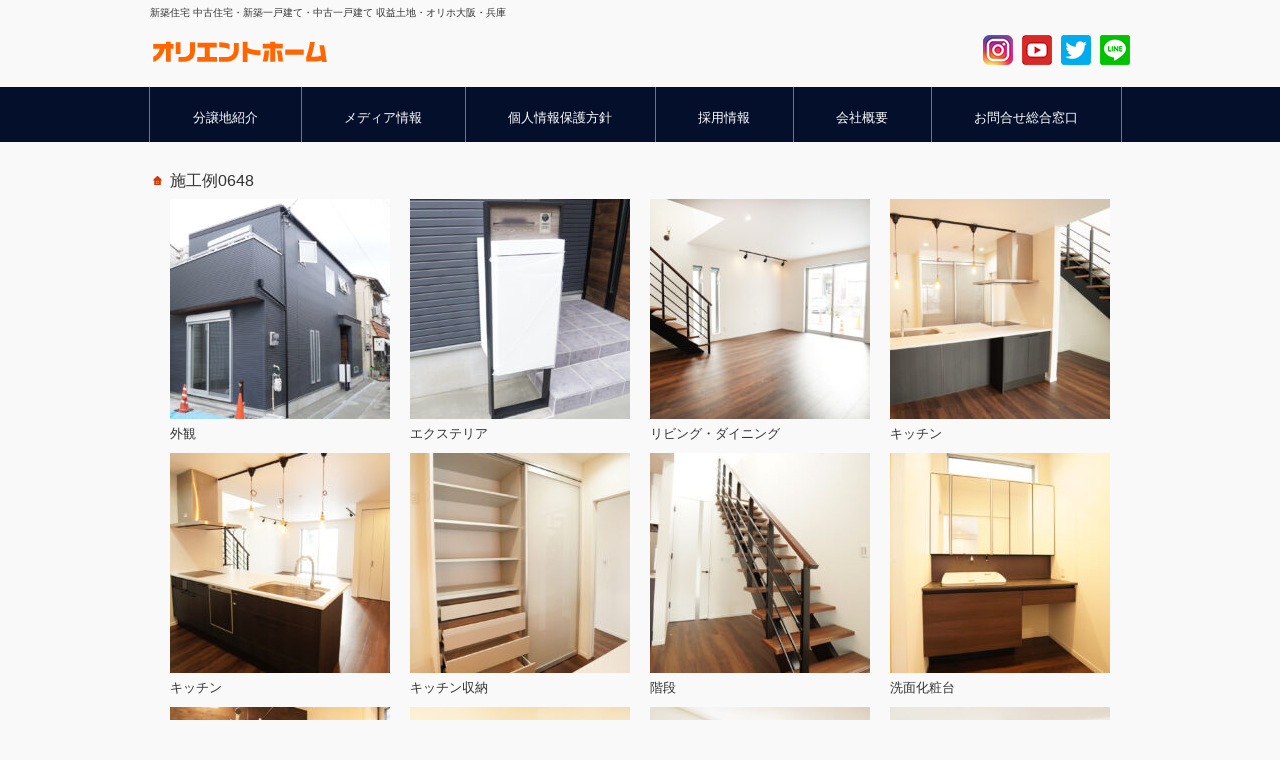

--- FILE ---
content_type: text/html; charset=UTF-8
request_url: https://oriho.com/construction/78864/0648.html
body_size: 5173
content:
                                                                                                                                         <!DOCTYPE html>
<html dir="ltr" lang="ja">
<head profile="http://gmpg.org/xfn/11">
<meta http-equiv="Content-Type" content="text/html; charset=UTF-8" />
<meta http-equiv="content-style-type" content="text/css" />
<meta http-equiv="content-script-type" content="text/javascript" />
<meta name="google-site-verification" content="mNPJFfl2wQth3XFybn2Z-L2htBCR6l4QZPWrf5t_kKE" />
<meta name="viewport" content="width=device-width, user-scalable=yes, maximum-scale=1.0, minimum-scale=1.0">
<meta name="robots" content="index,follow,archive" />
<meta name="description" content="オリホ 大阪・堺・兵庫の新築一戸建や中古一戸建物件の紹介。新 築住宅や中古住宅、分譲住宅や賃貸物件の紹介。多数の物件の中から、お探しの新 築・中古不動産の物件検索ができます。不動産、住宅、収益土地のことなら、オリエ ントホーム（オリホ）にお任せ下さい。">
<title>施工例0648 - 大阪・兵庫の新築一戸建て・中古一戸建て・新築住宅・中古住宅・収益土地 ｜オリエントホーム</title>
<link rel="stylesheet" href="https://oriho.com/wp-content/themes/original/style.css" type="text/css" media="all" />
<link rel="alternate" type="application/atom+xml" title="大阪・兵庫の新築一戸建て・中古一戸建て・新築住宅・中古住宅・収益土地 ｜オリエントホーム Atom Feed" href="https://oriho.com/feed/atom" />
<link rel="alternate" type="application/rss+xml" title="大阪・兵庫の新築一戸建て・中古一戸建て・新築住宅・中古住宅・収益土地 ｜オリエントホーム RSS Feed" href="https://oriho.com/feed" />
<link rel="pingback" href="https://oriho.com/xmlrpc.php" />
<link rel="apple-touch-icon" href="https://oriho.com/wp-content/themes/original/images/apple-touch-icon.png" />
<script type="text/javascript" src="https://ajax.googleapis.com/ajax/libs/jquery/1.9.1/jquery.min.js"></script>
<link rel="stylesheet" href="<br />
<b>Warning</b>:  Use of undefined constant template_url - assumed 'template_url' (this will throw an Error in a future version of PHP) in <b>/home/oriho/oriho.com/public_html/wp-content/themes/original/header.php</b> on line <b>18</b><br />
https://oriho.com/wp-content/themes/original/css/paging.css" type="text/css" />
<noscript>
	<style type="text/css">
		.paraGroup {
			display: block !important;
			margin-bottom: 20px;
		}

		.paging {
			display: none !important;
		}
	</style>
</noscript>
<script type="text/javascript" src="<br />
<b>Warning</b>:  Use of undefined constant template_url - assumed 'template_url' (this will throw an Error in a future version of PHP) in <b>/home/oriho/oriho.com/public_html/wp-content/themes/original/header.php</b> on line <b>31</b><br />
https://oriho.com/wp-content/themes/original/js/paging.js"></script>
<script type="text/javascript">
	window.onload = function(){
		var pini = new showPara();
		pini.ini();
	}
</script>


 <!--[if lt IE 9]>
<script src="<br />
<b>Warning</b>:  Use of undefined constant template_url - assumed 'template_url' (this will throw an Error in a future version of PHP) in <b>/home/oriho/oriho.com/public_html/wp-content/themes/original/header.php</b> on line <b>41</b><br />
https://oriho.com/wp-content/themes/original/js/html5.js"></script>
<script src="<br />
<b>Warning</b>:  Use of undefined constant template_url - assumed 'template_url' (this will throw an Error in a future version of PHP) in <b>/home/oriho/oriho.com/public_html/wp-content/themes/original/header.php</b> on line <b>42</b><br />
https://oriho.com/wp-content/themes/original/js/css3-mediaqueries.js"></script>
<![endif]-->

<script src="<br />
<b>Warning</b>:  Use of undefined constant template_url - assumed 'template_url' (this will throw an Error in a future version of PHP) in <b>/home/oriho/oriho.com/public_html/wp-content/themes/original/header.php</b> on line <b>45</b><br />
https://oriho.com/wp-content/themes/original/js/script.js"></script>

<script>
  (function(i,s,o,g,r,a,m){i['GoogleAnalyticsObject']=r;i[r]=i[r]||function(){
  (i[r].q=i[r].q||[]).push(arguments)},i[r].l=1*new Date();a=s.createElement(o),
  m=s.getElementsByTagName(o)[0];a.async=1;a.src=g;m.parentNode.insertBefore(a,m)
  })(window,document,'script','https://www.google-analytics.com/analytics.js','ga');

  ga('create', 'UA-4374989-2', 'auto');
  ga('send', 'pageview');

</script>
<meta name='robots' content='max-image-preview:large' />
<link rel="stylesheet" type="text/css" href="https://oriho.com/wp-content/plugins/go-to-top/css/style-black-arrow.css" /><!--[if IE 6]>
<link rel="stylesheet" type="text/css" href="https://oriho.com/wp-content/plugins/go-to-top/css/ie6.css" />
<![endif]--><link rel='dns-prefetch' href='//s.w.org' />
		<script type="text/javascript">
			window._wpemojiSettings = {"baseUrl":"https:\/\/s.w.org\/images\/core\/emoji\/13.0.1\/72x72\/","ext":".png","svgUrl":"https:\/\/s.w.org\/images\/core\/emoji\/13.0.1\/svg\/","svgExt":".svg","source":{"concatemoji":"https:\/\/oriho.com\/wp-includes\/js\/wp-emoji-release.min.js?ver=5.7.14"}};
			!function(e,a,t){var n,r,o,i=a.createElement("canvas"),p=i.getContext&&i.getContext("2d");function s(e,t){var a=String.fromCharCode;p.clearRect(0,0,i.width,i.height),p.fillText(a.apply(this,e),0,0);e=i.toDataURL();return p.clearRect(0,0,i.width,i.height),p.fillText(a.apply(this,t),0,0),e===i.toDataURL()}function c(e){var t=a.createElement("script");t.src=e,t.defer=t.type="text/javascript",a.getElementsByTagName("head")[0].appendChild(t)}for(o=Array("flag","emoji"),t.supports={everything:!0,everythingExceptFlag:!0},r=0;r<o.length;r++)t.supports[o[r]]=function(e){if(!p||!p.fillText)return!1;switch(p.textBaseline="top",p.font="600 32px Arial",e){case"flag":return s([127987,65039,8205,9895,65039],[127987,65039,8203,9895,65039])?!1:!s([55356,56826,55356,56819],[55356,56826,8203,55356,56819])&&!s([55356,57332,56128,56423,56128,56418,56128,56421,56128,56430,56128,56423,56128,56447],[55356,57332,8203,56128,56423,8203,56128,56418,8203,56128,56421,8203,56128,56430,8203,56128,56423,8203,56128,56447]);case"emoji":return!s([55357,56424,8205,55356,57212],[55357,56424,8203,55356,57212])}return!1}(o[r]),t.supports.everything=t.supports.everything&&t.supports[o[r]],"flag"!==o[r]&&(t.supports.everythingExceptFlag=t.supports.everythingExceptFlag&&t.supports[o[r]]);t.supports.everythingExceptFlag=t.supports.everythingExceptFlag&&!t.supports.flag,t.DOMReady=!1,t.readyCallback=function(){t.DOMReady=!0},t.supports.everything||(n=function(){t.readyCallback()},a.addEventListener?(a.addEventListener("DOMContentLoaded",n,!1),e.addEventListener("load",n,!1)):(e.attachEvent("onload",n),a.attachEvent("onreadystatechange",function(){"complete"===a.readyState&&t.readyCallback()})),(n=t.source||{}).concatemoji?c(n.concatemoji):n.wpemoji&&n.twemoji&&(c(n.twemoji),c(n.wpemoji)))}(window,document,window._wpemojiSettings);
		</script>
		<style type="text/css">
img.wp-smiley,
img.emoji {
	display: inline !important;
	border: none !important;
	box-shadow: none !important;
	height: 1em !important;
	width: 1em !important;
	margin: 0 .07em !important;
	vertical-align: -0.1em !important;
	background: none !important;
	padding: 0 !important;
}
</style>
	<link rel='stylesheet' id='wp-block-library-css'  href='https://oriho.com/wp-includes/css/dist/block-library/style.min.css?ver=5.7.14' type='text/css' media='all' />
<link rel='stylesheet' id='contact-form-7-css'  href='https://oriho.com/wp-content/plugins/contact-form-7/includes/css/styles.css?ver=5.5.6.1' type='text/css' media='all' />
<link rel='stylesheet' id='wp-pagenavi-css'  href='https://oriho.com/wp-content/plugins/wp-pagenavi/pagenavi-css.css?ver=2.70' type='text/css' media='all' />
<link rel='stylesheet' id='wp-featherlight-css'  href='https://oriho.com/wp-content/plugins/wp-featherlight/css/wp-featherlight.min.css?ver=1.3.4' type='text/css' media='all' />
<script type='text/javascript' src='https://oriho.com/wp-includes/js/jquery/jquery.min.js?ver=3.5.1' id='jquery-core-js'></script>
<script type='text/javascript' src='https://oriho.com/wp-includes/js/jquery/jquery-migrate.min.js?ver=3.3.2' id='jquery-migrate-js'></script>
<script type='text/javascript' src='https://oriho.com/wp-content/plugins/go-to-top/js/jquery.scroll.min.js?ver=5.7.14' id='jquery-scroll-js'></script>
<script type='text/javascript' src='https://oriho.com/wp-content/plugins/go-to-top/js/jquery.easing.min.js?ver=5.7.14' id='jquery-easing-js'></script>
<link rel="https://api.w.org/" href="https://oriho.com/wp-json/" /><link rel="EditURI" type="application/rsd+xml" title="RSD" href="https://oriho.com/xmlrpc.php?rsd" />
<link rel="wlwmanifest" type="application/wlwmanifest+xml" href="https://oriho.com/wp-includes/wlwmanifest.xml" /> 
<link rel="canonical" href="https://oriho.com/construction/78864/0648.html" />
<link rel='shortlink' href='https://oriho.com/?p=78864' />
<link rel="alternate" type="application/json+oembed" href="https://oriho.com/wp-json/oembed/1.0/embed?url=https%3A%2F%2Foriho.com%2Fconstruction%2F78864%2F0648.html" />
<link rel="alternate" type="text/xml+oembed" href="https://oriho.com/wp-json/oembed/1.0/embed?url=https%3A%2F%2Foriho.com%2Fconstruction%2F78864%2F0648.html&#038;format=xml" />
</head>

<body data-rsssl=1>
	<script src="//accaii.com/orienthome/script.js" async></script><noscript><img src="//accaii.com/orienthome/script?guid=on"></noscript>
<header id="header" role="banner">
	<div class="bg">
		<div class="inner">
						<h1>新築住宅 中古住宅・新築一戸建て・中古一戸建て 収益土地・オリホ大阪・兵庫</h1>
					</div>
	</div>
	<div class="inner">
		<h2><a href="https://oriho.com/"><img src="https://oriho.com/wp-content/themes/original/images/banners/logo.png" alt="中古一戸建て・新築一戸建て・兵庫県・大阪府/オリホ"></a></h2>
		
		
		<div class="sns">
			<a href="http://instagram.com/orihopc/" target="_blank"><img src="https://oriho.com/wp-content/themes/original/images/instagram.png" alt="Instagram" /></a>
			<!-- a href="http://instagram.com/orihocom/" target="_blank"><img src="<!-- ?php bloginfo('template_directory');?>/images/instagram.png" alt="Instagram" /></a -->
			<a href="https://www.youtube.com/user/orientohome/" target="_blank"><img src="https://oriho.com/wp-content/themes/original/images/youtube.png" alt="YouTube" /></a>
			<!-- a href="http://on.fb.me/1HzWdO5" target="_blank"><img src="<!-- ?php bloginfo('template_directory');?>/images/facebook.png" alt="Facebook" /></a -->
			<a href="https://twitter.com/orienthome" target="_blank"><img src="https://oriho.com/wp-content/themes/original/images/twitter.png" alt="twitter" /></a>
			<a href="https://line.me/ti/p/%40zsw8239l" target="_blank"><img src="https://oriho.com/wp-content/themes/original/images/line.png" alt="LINE" /></a>
		</div>
	</div>
</header>

<nav id="mainNav">
	<div class="inner">
		<a class="menu" id="menu"><span>MENU</span></a>
		<div class="panel">
			<ul>
				<li><a href="https://oriho.com/b-osaka.html" target="_blank"><strong>分譲地紹介</strong></a></li>
				<li><a href="https://oriho.com/media.html"><strong>メディア情報</strong></a></li>
				<li><a href="https://oriho.com/policy.html"><strong>個人情報保護方針</strong></a></li>
				<li><a href="https://oriho.com/recruit.html"><strong>採用情報</strong></a></li>
				<li><a href="https://oriho.com/corp.html"><strong>会社概要</strong></a></li>
				<li><a href="https://oriho.com/reception.html"><strong>お問合せ総合窓口</strong></a></li>
			</ul>
		</div>
	</div>
</nav>
<div id="wrapper">





<!-- ▼ Edit ==================================================== オリエントホーム -->





	<div id="content2">

<h2 class="title"><span>施工例0648</span></h2>
<ul class="post">

<!-- ======================================================================= -->
<li>
<a href="https://oriho.com/wp-content/uploads/2022/10/01-3.jpg" rel="lightbox[group]" title="外観"><img src="https://oriho.com/wp-content/uploads/2022/10/01-3-220x220.jpg"  width="220" /></a>
<p>外観</p>
</li>
<!-- ======================================================================= -->
<li>
<a href="https://oriho.com/wp-content/uploads/2022/10/02-3.jpg" rel="lightbox[group]" title="エクステリア"><img src="https://oriho.com/wp-content/uploads/2022/10/02-3-220x220.jpg"  width="220" /></a>
<p>エクステリア</p>
</li>
<!-- ======================================================================= -->
<li>
<a href="https://oriho.com/wp-content/uploads/2022/10/03-3.jpg" rel="lightbox[group]" title="リビング・ダイニング"><img src="https://oriho.com/wp-content/uploads/2022/10/03-3-220x220.jpg"  width="220" /></a>
<p>リビング・ダイニング</p>
</li>
<!-- ======================================================================= -->
<li>
<a href="https://oriho.com/wp-content/uploads/2022/10/04-3.jpg" rel="lightbox[group]" title="キッチン"><img src="https://oriho.com/wp-content/uploads/2022/10/04-3-220x220.jpg"  width="220" /></a>
<p>キッチン</p>
</li>
<!-- ======================================================================= -->
<li>
<a href="https://oriho.com/wp-content/uploads/2022/10/05-3.jpg" rel="lightbox[group]" title="キッチン"><img src="https://oriho.com/wp-content/uploads/2022/10/05-3-220x220.jpg"  width="220" /></a>
<p>キッチン</p>
</li>
<!-- ======================================================================= -->
<li>
<a href="https://oriho.com/wp-content/uploads/2022/10/06-3.jpg" rel="lightbox[group]" title="キッチン収納"><img src="https://oriho.com/wp-content/uploads/2022/10/06-3-220x220.jpg"  width="220" /></a>
<p>キッチン収納</p>
</li>
<!-- ======================================================================= -->
<li>
<a href="https://oriho.com/wp-content/uploads/2022/10/07-3.jpg" rel="lightbox[group]" title="階段"><img src="https://oriho.com/wp-content/uploads/2022/10/07-3-220x220.jpg"  width="220" /></a>
<p>階段</p>
</li>
<!-- ======================================================================= -->
<li>
<a href="https://oriho.com/wp-content/uploads/2022/10/08-3.jpg" rel="lightbox[group]" title="洗面化粧台"><img src="https://oriho.com/wp-content/uploads/2022/10/08-3-220x220.jpg"  width="220" /></a>
<p>洗面化粧台</p>
</li>
<!-- ======================================================================= -->
<li>
<a href="https://oriho.com/wp-content/uploads/2022/10/09-3.jpg" rel="lightbox[group]" title="バスルーム"><img src="https://oriho.com/wp-content/uploads/2022/10/09-3-220x220.jpg"  width="220" /></a>
<p>バスルーム</p>
</li>
<!-- ======================================================================= -->
<li>
<a href="https://oriho.com/wp-content/uploads/2022/10/10-3.jpg" rel="lightbox[group]" title="トイレ"><img src="https://oriho.com/wp-content/uploads/2022/10/10-3-220x220.jpg"  width="220" /></a>
<p>トイレ</p>
</li>
<!-- ======================================================================= -->
<li>
<a href="https://oriho.com/wp-content/uploads/2022/10/11-3.jpg" rel="lightbox[group]" title="洋室"><img src="https://oriho.com/wp-content/uploads/2022/10/11-3-220x220.jpg"  width="220" /></a>
<p>洋室</p>
</li>
<!-- ======================================================================= -->
<li>
<a href="https://oriho.com/wp-content/uploads/2022/10/12-3.jpg" rel="lightbox[group]" title="クローゼット"><img src="https://oriho.com/wp-content/uploads/2022/10/12-3-220x220.jpg"  width="220" /></a>
<p>クローゼット</p>
</li>
</ul>
<div class="tablenav">
≪ <a href="https://oriho.com/construction/78843/0647.html" rel="prev">施工例0647</a>　
<a href="https://oriho.com/construction/78877/0649.html" rel="next">施工例0649</a> ≫</div>



	</div><!-- / content -->





<!-- ▲ Edit ==================================================== オリエントホーム -->







</div>
<!-- / wrapper -->

<footer id="footer">
	<div class="inner">
		<div class="boxWrap">
			<div class="box contact">
				<h3><a href="https://oriho.com/"><img src="https://oriho.com/wp-content/themes/original/images/banners/logo.png" alt="中古住宅・新築住宅・大阪府・兵庫県/オリエントホーム" /></a></h3>
<p class="address">〒556-0025 大阪市浪速区浪速東3丁目7番1号<br>
大阪・兵庫・新築一戸建て住宅・中古一戸建て住宅</p>
<p class="free">0120-728-288</p>
<p class="tel">06-6567-2828</p>
			</div>
		</div>
	</div>

<p id="copyright">Copyright &copy; <a href="https://oriho.com/">オリエントホーム</a>
</footer>
<!-- / footer -->
<div id="gtt_go-to-top" class="gtt_wrapper"><a href="#" title="Go To Top"><span>ページトップへ</span></a></div><script type="text/javascript">jQuery.noConflict();jQuery(function(){jQuery("#gtt_go-to-top a").scrollToTop({speed:1000,ease:"easeOutQuart",start:200});});</script><script type='text/javascript' src='https://oriho.com/wp-includes/js/dist/vendor/wp-polyfill.min.js?ver=7.4.4' id='wp-polyfill-js'></script>
<script type='text/javascript' id='wp-polyfill-js-after'>
( 'fetch' in window ) || document.write( '<script src="https://oriho.com/wp-includes/js/dist/vendor/wp-polyfill-fetch.min.js?ver=3.0.0"></scr' + 'ipt>' );( document.contains ) || document.write( '<script src="https://oriho.com/wp-includes/js/dist/vendor/wp-polyfill-node-contains.min.js?ver=3.42.0"></scr' + 'ipt>' );( window.DOMRect ) || document.write( '<script src="https://oriho.com/wp-includes/js/dist/vendor/wp-polyfill-dom-rect.min.js?ver=3.42.0"></scr' + 'ipt>' );( window.URL && window.URL.prototype && window.URLSearchParams ) || document.write( '<script src="https://oriho.com/wp-includes/js/dist/vendor/wp-polyfill-url.min.js?ver=3.6.4"></scr' + 'ipt>' );( window.FormData && window.FormData.prototype.keys ) || document.write( '<script src="https://oriho.com/wp-includes/js/dist/vendor/wp-polyfill-formdata.min.js?ver=3.0.12"></scr' + 'ipt>' );( Element.prototype.matches && Element.prototype.closest ) || document.write( '<script src="https://oriho.com/wp-includes/js/dist/vendor/wp-polyfill-element-closest.min.js?ver=2.0.2"></scr' + 'ipt>' );( 'objectFit' in document.documentElement.style ) || document.write( '<script src="https://oriho.com/wp-includes/js/dist/vendor/wp-polyfill-object-fit.min.js?ver=2.3.4"></scr' + 'ipt>' );
</script>
<script type='text/javascript' id='contact-form-7-js-extra'>
/* <![CDATA[ */
var wpcf7 = {"api":{"root":"https:\/\/oriho.com\/wp-json\/","namespace":"contact-form-7\/v1"}};
/* ]]> */
</script>
<script type='text/javascript' src='https://oriho.com/wp-content/plugins/contact-form-7/includes/js/index.js?ver=5.5.6.1' id='contact-form-7-js'></script>
<script type='text/javascript' src='https://oriho.com/wp-content/plugins/wp-featherlight/js/wpFeatherlight.pkgd.min.js?ver=1.3.4' id='wp-featherlight-js'></script>
<script type='text/javascript' src='https://oriho.com/wp-includes/js/wp-embed.min.js?ver=5.7.14' id='wp-embed-js'></script>

</body>
</html>

--- FILE ---
content_type: text/javascript
request_url: https://accaii.com/init
body_size: 161
content:
typeof window.accaii.init==='function'?window.accaii.init('41e2992626a070ee'):0;

--- FILE ---
content_type: text/plain
request_url: https://www.google-analytics.com/j/collect?v=1&_v=j102&a=613730298&t=pageview&_s=1&dl=https%3A%2F%2Foriho.com%2Fconstruction%2F78864%2F0648.html&ul=en-us%40posix&dt=%E6%96%BD%E5%B7%A5%E4%BE%8B0648%20-%20%E5%A4%A7%E9%98%AA%E3%83%BB%E5%85%B5%E5%BA%AB%E3%81%AE%E6%96%B0%E7%AF%89%E4%B8%80%E6%88%B8%E5%BB%BA%E3%81%A6%E3%83%BB%E4%B8%AD%E5%8F%A4%E4%B8%80%E6%88%B8%E5%BB%BA%E3%81%A6%E3%83%BB%E6%96%B0%E7%AF%89%E4%BD%8F%E5%AE%85%E3%83%BB%E4%B8%AD%E5%8F%A4%E4%BD%8F%E5%AE%85%E3%83%BB%E5%8F%8E%E7%9B%8A%E5%9C%9F%E5%9C%B0%20%EF%BD%9C%E3%82%AA%E3%83%AA%E3%82%A8%E3%83%B3%E3%83%88%E3%83%9B%E3%83%BC%E3%83%A0&sr=1280x720&vp=1280x720&_u=IEBAAEABAAAAACAAI~&jid=2030218293&gjid=1584595207&cid=381777128.1768999206&tid=UA-4374989-2&_gid=1331393611.1768999206&_r=1&_slc=1&z=325092736
body_size: -449
content:
2,cG-KQHW696VT5